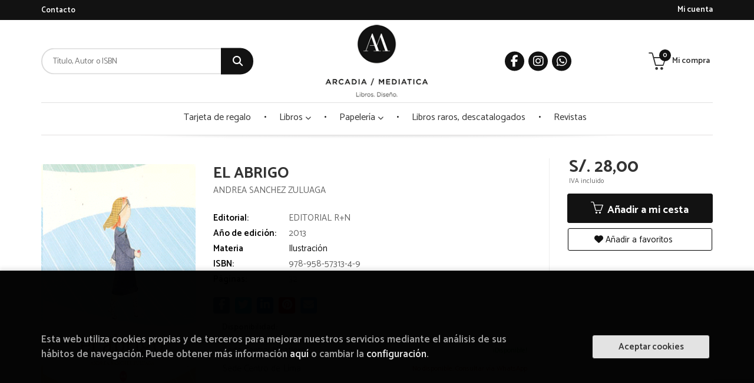

--- FILE ---
content_type: text/html; charset=UTF-8
request_url: https://www.arcadiamediatica.com/libro/el-abrigo_32401
body_size: 12851
content:
<!DOCTYPE html>
<html lang="es">
<head>
    <title>EL ABRIGO. ANDREA SANCHEZ ZULUAGA. Libro en papel. 9789585731349 Librería Arcadia Mediática</title>
    <meta charset="utf-8">
    <meta name="viewport" content="width=device-width, initial-scale=1.0">
    <meta name="description" content="EL ABRIGO, ANDREA SANCHEZ ZULUAGA, S/.28,00. Julia suele olvidar sus cosas en casa al salir y por eso se ve en dificultades con frecuencia. Este libro álbum cuenta ...">
    <meta name="keywords" content="EL ABRIGO, ANDREA SANCHEZ ZULUAGA">
    <meta name="revisit" content="15 days">
    <meta name="revisit-after" content="1 days">
        <link rel="image_src" href="https://www.arcadiamediatica.com/imagenes/9789585/978958573134.GIF">
    <meta property="og:type" content="product">
    <meta property="og:image" content="https://www.arcadiamediatica.com/imagenes/9789585/978958573134.GIF">
    <meta property="og:url" content="https://www.arcadiamediatica.com/libro/el-abrigo_32401">
    <meta property="og:title" content="EL ABRIGO">
    <meta property="og:description" content="EL ABRIGO, ANDREA SANCHEZ ZULUAGA, S/.28,00. Julia suele olvidar sus cosas en casa al salir y por eso se ve en dificultades con frecuencia. Este libro álbum cuenta ...">
    
                <meta name="facebook-domain-verification" content="1vwqmpv0ruj7jks5vik7fm5acwobvk" />
            <meta name="robots" content="index,follow">
        
        <link rel="canonical" href="https://www.arcadiamediatica.com/libro/el-abrigo_32401">
            
    <link rel="stylesheet" href="https://cdnjs.cloudflare.com/ajax/libs/simple-line-icons/2.4.1/css/simple-line-icons.css">
    <link rel="stylesheet" type="text/css" href="https://cdnjs.cloudflare.com/ajax/libs/bootstrap3-dialog/1.34.5/css/bootstrap-dialog.min.css">
        <link rel="stylesheet" type="text/css" href="/lightbox/css/lightbox.css">
        <link rel="stylesheet" type="text/css" href="/css/style.css">
    <link rel="stylesheet" type="text/css" href="/css/custom.css?v=1">
    <link type="image/x-icon" rel="shortcut icon" href="/images/favicon.ico">


<!-- Meta Pixel Code -->
<script>
    !function(f,b,e,v,n,t,s)
    {if(f.fbq)return;n=f.fbq=function(){n.callMethod?
    n.callMethod.apply(n,arguments):n.queue.push(arguments)};
    if(!f._fbq)f._fbq=n;n.push=n;n.loaded=!0;n.version='2.0';
    n.queue=[];t=b.createElement(e);t.async=!0;
    t.src=v;s=b.getElementsByTagName(e)[0];
    s.parentNode.insertBefore(t,s)}(window, document,'script',
    'https://connect.facebook.net/en_US/fbevents.js');
    fbq('init', '534917664862747');
    fbq('track', 'PageView');
</script>
    <noscript><img height="1" width="1" style="display:none"
    src="https://www.facebook.com/tr?id=534917664862747&ev=PageView&noscript=1"
    /></noscript>
<!-- End Meta Pixel Code -->

    <!-- alternativa http://schema.org/Organization, igual pero hay que quitar priceRange -->
    <script type="application/ld+json">
    {
    "@context" : "http://schema.org",
    "@type" : "Store",
    "name" : "Librería Arcadia Mediática",
    "url" : "https://www.arcadiamediatica.com",
    "logo": "https://www.arcadiamediatica.com/images/logo-white.png",
    "address": {
        "@type": "PostalAddress",
        "addressLocality": "Miraflores",
        "addressRegion": "Perú",
        "postalCode": "15074",
        "streetAddress": "Av. Alcanfores 295  Tda. 17"
    },
    "priceRange": "$$",
    "image": "https://www.arcadiamediatica.com/images/logo.png",
    "telephone": "WhatsApp 950 511 560",
    "email": "central@arcadiamediatica.com",
    "sameAs" : [
            "https://www.facebook.com/ArcadiaMediatica/",            "https://www.instagram.com/arcadia_mediatica/",            "https://api.whatsapp.com/send?phone=51950511560 "    
    ]
    }
    </script>
    <script type="application/ld+json">
    {
    "@context": "http://schema.org",
    "@type": "WebSite",
    "url": "https://www.arcadiamediatica.com",
    "potentialAction": {
        "@type": "SearchAction",
        "target": "https://www.arcadiamediatica.com/busqueda/listaLibros.php?tipoBus=full&palabrasBusqueda={search_term_string}",
        "query-input": "required name=search_term_string"
    }
    }
    </script>
    
    <!-- COMENTARIO: Existe el atributo itemCondition para describir el estado de un producto.
    "itemCondition": "$array.campo_estado_libro" -->
    <script type="application/ld+json">
        {
            "@context": "http://schema.org",
            "@type": "Book",
            "name": "EL ABRIGO",
            "author": "ANDREA SANCHEZ ZULUAGA",
                        "publisher": "EDITORIAL R+N",
                        "datePublished": "2013",
                
            "isbn": "978-958-57313-4-9",
                
            "numberOfPages": "32",
                                                "offers": {
                "@type": "Offer",
                "price": "28.00",
                "url": "https://www.arcadiamediatica.com/libro/el-abrigo_32401",
                                "availability": "http://schema.org/InStock",
                                "priceCurrency": "EUR"
            },
                                                "description": " Julia suele olvidar sus cosas en casa al salir y por eso se ve en dificultades con frecuencia. Este libro álbum cuenta con humor la manera en que la protagonista combate su tendencia olvidadiza con mucha imaginación y originalidad. La ilustración sugiere una posible condición de discapacidad en la protagonista y se aproxima de esta manera a una temática compleja de forma neutral, sin aleccionar ni dar pie a la aparición de prejuicios. Los textos breves y sencillos acompañados por ilustraciones que combinan objetos a color y en blanco y negro, generando un balance entre el blanco de la página y las imágenes, se prestan para la lectura en voz alta y en grupo.El libro es producto de la Beca de Creación de Libro Álbum del Programa de Estímulos de IDARTES, Instituto Distrital de las Artes de Colombia e incluye un afiche en blanco y negro sobre el cual el lector puede dibujar o colorear. ",
                        "image": "https://www.arcadiamediatica.com/imagenes/9789585/978958573134.GIF"
            }
    </script>
    </head>
<body class="page-detalle" onload="" >

            <header id="header" class="header-3">
	<div class="header-top">
		<div class="container">
	        <!--MENU MI CUENTA-->
	        <div id="account" class="dropdown">
	            					<a href="https://www.arcadiamediatica.com/registro/autenticacion.php"><i class="icon-user icon visible-xs"></i><span class="btn-login hidden-xs">Mi cuenta</span></a>
					        </div>
	        <!--FIN MENU MI CUENTA-->

			
			<div class="cart-mobile visible-xs">
                <span id="numArticulosMini" class="cantidad-mobile numArticulos">0</span>
                                <a class="btntwo" href="/cesta/cestaCompra.php"><i class="icon icon-bag"></i></a>
                            </div>

            <div id="nav-header" class="hidden-xs">
                <ul>
                                    <li><a href="/contacto/">Contacto</a></li>
                
                </ul>
            </div>

            <button type="button" class="navbar-toggle" data-toggle="collapse" data-target="#navbar-collapse-1">
                <span class="sr-only"></span>
                <span class="icon-bar"></span>
                <span class="icon-bar"></span>
                <span class="icon-bar"></span>
            </button>

		</div>

	</div> <!--/header-top-->

	<div class="header-middle">
    	<div class="container">
    		<div class="row">

				<div id="search" class="col-md-4 col-sm-4">
	                <form name="formBusRapida" id="busqueda" action="/busqueda/listaLibros.php" method="get" onsubmit="return busRapida()">
	                    <input type="hidden" name="tipoBus" id="tipoBus" value="full">
	                    <input class="search-text" type="text" name="palabrasBusqueda" placeholder="Título, Autor o ISBN">
	                    <!-- <input type="submit" name="boton" value="" class="btntwo search"> -->
	                    <button class="btntwo search" title="Buscar" type="submit"><i class="fa fa-search"></i></button>
	                    	                </form>
	                <a class="avanzado hidden-xs" href="/busqueda/buscadorAvanzado.php">
	                    <span class="fa fa-angle-right"></span>
	                    Búsqueda avanzada
	                </a>
	            </div>
				<div id="logotipo" class="col-md-4 col-sm-4">
					<a href="/index.php">
						<img class="hidden-xs" title="Ir a la página de inicio" alt="Librería Arcadia Mediática" src="/images/logo.png">
						<img class="visible-xs" title="Ir a la página de inicio" alt="Librería Arcadia Mediática" src="/images/logo-small.png">
					</a>
				</div>

				<div id="social-networks" class="col-md-2 hidden-sm hidden-xs">
										<ul class="social-networks">
												<li class="facebook">
							<a title="FACEBOOK" target="_blank" href="https://www.facebook.com/ArcadiaMediatica/"><i class="fa fa-facebook"></i></a>
						</li>
												<li class="instagram">
							<a title="INSTAGRAM" target="_blank" href="https://www.instagram.com/arcadia_mediatica/"><i class="fa fa-instagram"></i></a>
						</li>
												<li class="whatsapp">
							<a title="(+34) 6..." target="_blank" href="https://api.whatsapp.com/send?phone=51950511560 "><i class="fa fa-whatsapp"></i></a>
						</li>
						
						<!--<li class="wikiloc">
							<a title="Wikiloc" target="_blank" href="https://ca.wikiloc.com/wikiloc/user.do?id=450170"><i class="icon-wikiloc"></i></a>
						</li>-->
					</ul>
									</div>

				<div id="cart" class="col-md-2 col-sm-4 hidden-xs">
	                <ul id="cart-fixed">
	                    <li id="tt_products_minibasket">
	                        	                            <a class="btn-cart" href="/cesta/cestaCompra.php"><i class="icon icon-basket"></i> <span class="cart-txt">Mi compra</span> <span class="numArticulos">0</span></a>
	                        	                        <ul id="contentMiniCesta">
	                            <li id="miniCesta">
	                                
	                            </li>
	                            <li>
																		<a class="btn-cart-checkout" href="/cesta/cestaCompra.php">Ver Mi Compra</a>
										                            </li>
	                        </ul>
	                    </li>
					</ul>
					
				</div>

			</div>
		</div>
	</div><!--/header-middle-->

	<div class="header-nav">
    	<div class="container">
		        <nav class="navbar navbar-default" role="navigation">
	               <div class="collapse navbar-collapse" id="navbar-collapse-1">
	                    <ul class="nav navbar-nav">

	                        		                        <li ><a href="/especial/tarjeta-de-regalo-/341/"><span>Tarjeta de regalo </span></a></li>
																										<li class="dropdown">
										<a href="/home_libros" class="dropdown-toggle" data-toggle="dropdown">Libros <i class="fas fa-chevron-down"></i></a>
										<ul class="dropdown-menu dropdown-menu-cabecera">
											<ul class="menu-explorar">
																							</ul>
																						<span class="main-nav-title">Materias</span>
											<ul class="menu-materias">
																								<li >
													<a href="/libros-de/cultura-peruana-01/" title="Cultura peruana">Cultura peruana</a>
												</li>
																								<li >
													<a href="/libros-de/arquitectura-peruana--02/" title="Arquitectura peruana ">Arquitectura peruana </a>
												</li>
																								<li >
													<a href="/libros-de/arquitectura-03/" title="Arquitectura">Arquitectura</a>
												</li>
																								<li >
													<a href="/libros-de/dibujo-y-representacion-04/" title="Dibujo y representación">Dibujo y representación</a>
												</li>
																								<li >
													<a href="/libros-de/arte-05/" title="Arte">Arte</a>
												</li>
																								<li >
													<a href="/libros-de/diseno-interior-06/" title="Diseño interior">Diseño interior</a>
												</li>
																								<li >
													<a href="/libros-de/urbanismo-y-ciudad-07/" title="Urbanismo y ciudad">Urbanismo y ciudad</a>
												</li>
																								<li >
													<a href="/libros-de/paisajismo-y-sostenibilidad-08/" title="Paisajismo y sostenibilidad">Paisajismo y sostenibilidad</a>
												</li>
																								<li >
													<a href="/libros-de/cine-09/" title="Cine">Cine</a>
												</li>
																								<li >
													<a href="/libros-de/diseno-industrial-10/" title="Diseño industrial">Diseño industrial</a>
												</li>
																								<li >
													<a href="/libros-de/diseno-grafico-12/" title="Diseño grafico">Diseño grafico</a>
												</li>
																								<li >
													<a href="/libros-de/creatividad-13/" title="Creatividad">Creatividad</a>
												</li>
																								<li >
													<a href="/libros-de/color-14/" title="Color">Color</a>
												</li>
																								<li >
													<a href="/libros-de/libros-musica-15/" title="Libros música">Libros música</a>
												</li>
																								<li >
													<a href="/libros-de/bienestar-emocional-16/" title="Bienestar emocional">Bienestar emocional</a>
												</li>
																								<li >
													<a href="/libros-de/lgtbiq-17/" title="Lgtbiq">Lgtbiq</a>
												</li>
																								<li >
													<a href="/libros-de/animacion-18/" title="Animación">Animación</a>
												</li>
																								<li >
													<a href="/libros-de/revistas-19/" title="Revistas">Revistas</a>
												</li>
																								<li >
													<a href="/libros-de/flora-20/" title="Flora">Flora</a>
												</li>
																								<li >
													<a href="/libros-de/fauna-21/" title="Fauna">Fauna</a>
												</li>
																								<li >
													<a href="/libros-de/fotografia-22/" title="Fotografía">Fotografía</a>
												</li>
																								<li >
													<a href="/libros-de/novela-grafica-comics-y-manga-23/" title="Novela gráfica, comics y manga">Novela gráfica, comics y manga</a>
												</li>
																								<li >
													<a href="/libros-de/ilustracion-24/" title="Ilustración">Ilustración</a>
												</li>
																								<li >
													<a href="/libros-de/moda-26/" title="Moda">Moda</a>
												</li>
																								<li >
													<a href="/libros-de/libros-para-colorear-33/" title="Libros para colorear">Libros para colorear</a>
												</li>
																								<li >
													<a href="/libros-de/fanzines-37/" title="Fanzines">Fanzines</a>
												</li>
																								<li >
													<a href="/libros-de/humanidades-41/" title="Humanidades">Humanidades</a>
												</li>
																								<li >
													<a href="/libros-de/libros-raros-descatalogados-42/" title="Libros raros, descatalogados">Libros raros, descatalogados</a>
												</li>
																								<li >
													<a href="/libros-de/pop-up-43/" title="Pop up">Pop up</a>
												</li>
																								<li >
													<a href="/libros-de/tarot-70/" title="Tarot">Tarot</a>
												</li>
												
											</ul>
																					</ul>
									</li>
																		<li class="dropdown">
										<a href="/home_papeleria" class="dropdown-toggle" data-toggle="dropdown">Papelería <i class="fas fa-chevron-down"></i></a>
										<ul class="dropdown-menu dropdown-menu-cabecera">
											<ul class="menu-explorar">
																							</ul>
																						<span class="main-nav-title">Materias</span>
											<ul class="menu-materias">
																								<li >
													<a href="/productos-de/coleccion-plantas-medicinales-32/" title="Colección plantas medicinales">Colección plantas medicinales</a>
												</li>
																								<li >
													<a href="/productos-de/libretas--44/" title="Libretas ">Libretas </a>
												</li>
																								<li >
													<a href="/productos-de/juegos-45/" title="Juegos">Juegos</a>
												</li>
																								<li >
													<a href="/productos-de/juguetes-de-diseno-46/" title="Juguetes de diseño">Juguetes de diseño</a>
												</li>
																								<li >
													<a href="/productos-de/rissi-libretas--47/" title="Rissi libretas ">Rissi libretas </a>
												</li>
																								<li >
													<a href="/productos-de/amaru-48/" title="Amaru">Amaru</a>
												</li>
																								<li >
													<a href="/productos-de/casiopea-50/" title="Casiopea">Casiopea</a>
												</li>
																								<li >
													<a href="/productos-de/ediciones-deformes-52/" title="Ediciones deformes">Ediciones deformes</a>
												</li>
																								<li >
													<a href="/productos-de/diagrama-53/" title="Diagrama">Diagrama</a>
												</li>
																								<li >
													<a href="/productos-de/maracumango-56/" title="Maracumango">Maracumango</a>
												</li>
																								<li >
													<a href="/productos-de/fiesta-pagana-58/" title="Fiesta pagana">Fiesta pagana</a>
												</li>
																								<li >
													<a href="/productos-de/la-nena-59/" title="La nena">La nena</a>
												</li>
																								<li >
													<a href="/productos-de/encuadernacion-siiraskka-60/" title="Encuadernación siiraskka">Encuadernación siiraskka</a>
												</li>
																								<li >
													<a href="/productos-de/bolsos-stickers-y-pines-61/" title="Bolsos, stickers y pines">Bolsos, stickers y pines</a>
												</li>
																								<li >
													<a href="/productos-de/tucpi-65/" title="Tucpi">Tucpi</a>
												</li>
																								<li >
													<a href="/productos-de/bosques-de-papel-66/" title="Bosques de papel">Bosques de papel</a>
												</li>
																								<li >
													<a href="/productos-de/nudo-71/" title="Nudo">Nudo</a>
												</li>
												
											</ul>
																					</ul>
									</li>
									
																	                        <li ><a href="/especial/libros-raros-descatalogados/338/"><span>Libros raros, descatalogados</span></a></li>
																	                        <li ><a href="https://www.arcadiamediatica.com/libros-de/revistas-19/"><span>Revistas</span></a></li>
															

	                        	                        <li class="visible-xs  line-off"><a href="/contacto/">Contacto</a></li>
	                        

	                        						</ul>

					</div>
				</div>
    	</div>
    </div><!--/header-nav-->
</header>
    
<div class="container main-container">
    <div class="row">

 
<div class="content col-md-12">
    <div class="row">

        <div class="fichaDetalle col-sm-9">
            <div class="row">

                <div id="detimg" class="col-sm-4">
                                        <img width="267" height="400" id="detportada" src="https://www.arcadiamediatica.com/imagenes/9789585/978958573134.GIF" alt="EL ABRIGO" title="EL ABRIGO">
                                                            
                                            <a id="9789585731349" class="googlebooks" style="display:none" onclick="ProcessPreview('9789585731349')"></a>
                    
                                        
                    
                                
                </div>
			
                <dl class="summary col-md-8 col-sm-8">
                    <h1 id="titulo">EL ABRIGO</h1>
                                        <p id="autor">                    		<span class="nomesigas" data-link="L2F1dG9yL2FuZHJlYS1zYW5jaGV6LXp1bHVhZ2Ev">ANDREA SANCHEZ ZULUAGA</span>		    





</p>
                    
                    <div class="precioDetalle-mobile precioDetalle">
                        <div class="wraper-precioDetalle">
                                                            <div class="infoprices">
                                    <span class="despues">S/. 28,00</span>
                                </div>
                                <!-- poner 0 en lugar de 9999 para que se muestre el $ de impuesto -->
                                <div class="iva"> IVA incluido</div>
                                                                             
                        </div>
                        
                                            </div>				
                    
                                            <dt>Editorial:</dt>
                                                <dd  class="editorial"><span class="nomesigas" data-link="L2VkaXRvcmlhbC9lZGl0b3JpYWwtcm4vMjA5MS8=">EDITORIAL R+N</span></dd>
                                                                
                                        
                                                                    <dt>Año de edición: </dt>
                        <dd>2013</dd>
                                                                
                                        <dt>Materia</dt>
                    <dd><a href="/libros-de/ilustracion-24/" class="" title="Mostrar todos los libros de la materia">Ilustración</a></dd>
                                        
                        
                    <dt>ISBN:</dt>
                    <dd>978-958-57313-4-9</dd>
                    <div class="clear"></div>
                                        
                                        <dt>Páginas:</dt>
                    <dd>32</dd>
                    <div class="clear"></div>
                                        
                    
                                                            
                                        
                    
                    
                    
                                        <div id="share-links"></div>
                    
                                                                                        <div class="centros">
                                <h2 class="title">Disponibilidad:</h2>
                                <ul>
                                                                    <li>Sede Central Miraflores<span class="disponibilidad green">¡Disponible!</span></li>
                                                                    <li>Sede Centro de Lima<span class="disponibilidad red">No disponible.  Consultar vía WhatsApp</span></li>
                                
                                </ul>
                            </div>
                                                             

                            
                </dl>

            </div>
		</div> <!-- fin fichaDetalle-->
    
        <div class="price-col col-sm-3">
            <div class="precioDetalle">
                <div class="wraper-precioDetalle">
                                            <div class="infoprices">
                            <span class="despues">S/. 28,00</span>
                        </div>
                        <!-- poner 0 en lugar de 9999 para que se muestre el $ de impuesto -->
                        <div class="iva"> IVA incluido</div>
						                                     
                </div>
				
				            </div>

                        
            
                        
			<div class="cta-wrapper">
				                    <button id="botonComprar" data-id="32401" class="btn buy" title="Añadir a Mi Compra"><span class="icon icon-basket"></span> Añadir a mi cesta</button>
					
					                    
                    							</div>

            
              
            
                      
                        
                        
            			
			                                 
            			
			            <div class="wraper-detalle">
                <span class="btn btn-secondary btn-lg btn-block btnfavoritos nomesigas" data-link="L2Zhdm9yaXRvcy9pbnNGYXZvcml0by5waHA/Y29kQXJ0aWN1bG89MzI0MDE=">
                    <i class="fa fa-heart"></i>
                    Añadir a favoritos
                </span>
            </div>
             
						
						
			        </div>

    </div>

    <div class="row">
		
        <div id="detpestanias" class="col-md-12">
            <ul id="detnavtab">
                            <li><a href="#tabsinopsis">Sinopsis</a></li>
                                                </ul>

            <div class="clear"></div>

            
                        <div id="tabsinopsis" >
                                                <p class="bodytext">Julia suele olvidar sus cosas en casa al salir y por eso se ve en dificultades con frecuencia. Este libro álbum cuenta con humor la manera en que la protagonista combate su tendencia olvidadiza con mucha imaginación y originalidad. La ilustración sugiere una posible condición de discapacidad en la protagonista y se aproxima de esta manera a una temática compleja de forma neutral, sin aleccionar ni dar pie a la aparición de prejuicios. Los textos breves y sencillos acompañados por ilustraciones que combinan objetos a color y en blanco y negro, generando un balance entre el blanco de la página y las imágenes, se prestan para la lectura en voz alta y en grupo.<BR>El libro es producto de la Beca de Creación de Libro Álbum del Programa de Estímulos de IDARTES, Instituto Distrital de las Artes de Colombia e incluye un afiche en blanco y negro sobre el cual el lector puede dibujar o colorear. </p>
                            </div>
            
            
            
                    </div><!--detpestanias-->

                <div class="block col-md-12">
            <h2 class="title">Artículos relacionados</h2>
            <ul class="listado_libros books grid">
                                    <li class="item">
                        
    <div class="portada">
        <div>
            <a href="/libro/fabulosos-inmortales_45755"><img width="145" height="218" class="foto" src="https://www.arcadiamediatica.com/imagenes/9788441/978844155047.GIF" alt="FABULOSOS INMORTALES" title="FABULOSOS INMORTALES">
                        
            
                        </a>
        </div>
    </div>
    <form>
        <dl class="dublincore">
            <dd class="title"><a href="/libro/fabulosos-inmortales_45755" title="FABULOSOS INMORTALES">FABULOSOS INMORTALES</a></dd>
            <dd class="creator">                        DINAH DUNN WILLIAMS    
</dd>
            <!--<dd class="publisher">ANAYA MULTIMEDIA</dd>
            <dd>23/01/2025</dd>-->

                            <dd class="mulsinop">Con sus increíbles hazañas, dramas familiares, batallas trepidantes y cambiante magia, no es de extrañar que la mitología nos fascine a todos. Repleto de datos y profusamente ilustrado por alrededor de quince artistas de culturas de todo el mundo, Fabulosos inmortales presenta a más de ochenta de estos seres fantásticos. Explora las sobrecogedoras aventuras, los formidables pod...</dd>
            
                    </dl>
        
        <div class="botones">
            <p class="precio">
                                    <strong>S/. 140,00</strong>
                            </p>
                        <div class="formulario">
                                <button id="href_dispo_45755" style="" data-id="45755" class="btntwo botonComprar" title="Añadir a Mi Compra">Comprar</button>
                            </div>
                    </div>
        
    </form>
                    </li>
                                    <li class="item">
                        
    <div class="portada">
        <div>
            <a href="/libro/epic-history-of-the-incas_46045"><img width="145" height="218" class="foto" src="https://www.arcadiamediatica.com/imagenes/9786124/978612445061.GIF" alt="EPIC HISTORY OF THE INCAS" title="EPIC HISTORY OF THE INCAS">
                        
            
                        </a>
        </div>
    </div>
    <form>
        <dl class="dublincore">
            <dd class="title"><a href="/libro/epic-history-of-the-incas_46045" title="EPIC HISTORY OF THE INCAS">EPIC HISTORY OF THE INCAS</a></dd>
            <dd class="creator">                        PICHONCITO, MALI    
</dd>
            <!--<dd class="publisher">EDICIONES PICHONCITO SAC</dd>
            <dd>01/01/2025</dd>-->

                            <dd class="mulsinop">Jointly created by Pichoncito and Museo de Arte de Lima MALI, Epic History of the Incas is a comprehensive illustrated exploration of the universe of the Incas. Readers will discover how this impressive civilization emerged; who created it and how; what monuments they built; how resources were administered; what the daily life in the empire looked like; how ferocious its armi...</dd>
            
                    </dl>
        
        <div class="botones">
            <p class="precio">
                                    <strong>S/. 89,00</strong>
                            </p>
                        <div class="formulario">
                                <button id="href_dispo_46045" style="" data-id="46045" class="btntwo botonComprar" title="Añadir a Mi Compra">Comprar</button>
                            </div>
                    </div>
        
    </form>
                    </li>
                                    <li class="item">
                        
    <div class="portada">
        <div>
            <a href="/libro/cada-uno-ve-lo-que-sabe_45674"><img width="145" height="218" class="foto" src="https://www.arcadiamediatica.com/imagenes/9788425/978842523550.GIF" alt="CADA UNO VE LO QUE SABE" title="CADA UNO VE LO QUE SABE">
                        
            
                        </a>
        </div>
    </div>
    <form>
        <dl class="dublincore">
            <dd class="title"><a href="/libro/cada-uno-ve-lo-que-sabe_45674" title="CADA UNO VE LO QUE SABE">CADA UNO VE LO QUE SABE</a></dd>
            <dd class="creator">                        ANNA JUAN CANTAVELLA , PIU MARTÍNEZ    
</dd>
            <!--<dd class="publisher">GUSTAVO GILI</dd>
            <dd>01/01/2025</dd>-->

                            <dd class="mulsinop">Cada uno ve lo que sabe es una invitación a detenerse a mirar y a reparar en el signi?cado de aquellas palabras que contribuyen a expresar de manera más a?nada todo lo que aprehendemos a través de los ojos. Todo aquello que, aparte de ver o mirar, también podemos observar y contemplar. El álbum ilustrado infantil atiende a las formas que las infancias tienen de relacionarse co...</dd>
            
                    </dl>
        
        <div class="botones">
            <p class="precio">
                                    <strong>S/. 148,00</strong>
                            </p>
                        <div class="formulario">
                                <button id="href_dispo_45674" style="" data-id="45674" class="btntwo botonComprar" title="Añadir a Mi Compra">Comprar</button>
                            </div>
                    </div>
        
    </form>
                    </li>
                                    <li class="item">
                        
    <div class="portada">
        <div>
            <a href="/libro/feast-recipes-and-superfoods-from-peru_46044"><img width="145" height="218" class="foto" src="https://www.arcadiamediatica.com/imagenes/9786124/978612445057.GIF" alt="FEAST. RECIPES AND SUPERFOODS FROM PERU" title="FEAST. RECIPES AND SUPERFOODS FROM PERU">
                        
            
                        </a>
        </div>
    </div>
    <form>
        <dl class="dublincore">
            <dd class="title"><a href="/libro/feast-recipes-and-superfoods-from-peru_46044" title="FEAST. RECIPES AND SUPERFOODS FROM PERU">FEAST. RECIPES AND SUPERFOODS FROM PERU</a></dd>
            <dd class="creator">                        MALENA MARTÍNEZ, PÍA LEÓN    
</dd>
            <!--<dd class="publisher">EDICIONES PICHONCITO SAC</dd>
            <dd>01/01/2025</dd>-->

                            <dd class="mulsinop">Delve into the wonders that grow in the fertile and diverse lands of Peru and discover the delicious recipes that can be created with these unique superfoods in Feast, a book written by award-winning chef Pia Leon recognized in 2021 by the organization The Worlds 50 Best as the best cook in the world and Malena Martinez renowned researcher of Peruvian biodiversity and direc...</dd>
            
                    </dl>
        
        <div class="botones">
            <p class="precio">
                                    <strong>S/. 79,00</strong>
                            </p>
                        <div class="formulario">
                                <button id="href_dispo_46044" style="" data-id="46044" class="btntwo botonComprar" title="Añadir a Mi Compra">Comprar</button>
                            </div>
                    </div>
        
    </form>
                    </li>
                                    <li class="item">
                        
    <div class="portada">
        <div>
            <a href="/libro/machu-picchu-un-misterio-entre-las-nubes_45053"><img width="145" height="218" class="foto" src="https://www.arcadiamediatica.com/imagenes/9786124/978612445054.GIF" alt="MACHU PICCHU. UN MISTERIO ENTRE LAS NUBES" title="MACHU PICCHU. UN MISTERIO ENTRE LAS NUBES">
                        
            
                        </a>
        </div>
    </div>
    <form>
        <dl class="dublincore">
            <dd class="title"><a href="/libro/machu-picchu-un-misterio-entre-las-nubes_45053" title="MACHU PICCHU. UN MISTERIO ENTRE LAS NUBES">MACHU PICCHU. UN MISTERIO ENTRE LAS NUBES</a></dd>
            <dd class="creator">                        VILELA GALVAN, SERGIO            /             DE LA PUENTE, JOSE CARLOS    
</dd>
            <!--<dd class="publisher">EDICIONES PICHONCITO SAC</dd>
            <dd>01/07/2024</dd>-->

                            <dd class="mulsinop">¿Sabías que Machu Picchu es una de las siete maravillas del mundo y que por eso millones de turistas llegan al Perú para conocerla?Descubre el origen y los misterios de esta formidable obra del Imperio incaico, símbolo eterno de la civilización más emblemática de Sudamérica. Acompáñanos en este viaje para conocer cómo y por qué los incas la construyeron. Y entérate cómo, hace p...</dd>
            
                    </dl>
        
        <div class="botones">
            <p class="precio">
                                    <strong>S/. 89,00</strong>
                            </p>
                        <div class="formulario">
                                <button id="href_dispo_45053" style="" data-id="45053" class="btntwo botonComprar" title="Añadir a Mi Compra">Comprar</button>
                            </div>
                    </div>
        
    </form>
                    </li>
                                    <li class="item">
                        
    <div class="portada">
        <div>
            <a href="/libro/desde-la-luna_44928"><img width="145" height="218" class="foto" src="https://www.arcadiamediatica.com/imagenes/9786124/978612485668.GIF" alt="DESDE LA LUNA" title="DESDE LA LUNA">
                        
            
                        </a>
        </div>
    </div>
    <form>
        <dl class="dublincore">
            <dd class="title"><a href="/libro/desde-la-luna_44928" title="DESDE LA LUNA">DESDE LA LUNA</a></dd>
            <dd class="creator">                        DEL RIO, PATRICIA            /             BALBUENA, ANDREA    
</dd>
            <!--<dd class="publisher">MONIMO</dd>
            <dd>01/06/2024</dd>-->

                            <dd class="mulsinop">Desde la luna se pueden conocer nuevos mundos, imaginar viajes por el cosmos y conocer nuevos amigos. Sólo se necesita una buena cuerda.Una historia de imaginación, tesón y encuentro entre personas en distintos puntos del cosmos. ...</dd>
            
                    </dl>
        
        <div class="botones">
            <p class="precio">
                                    <strong>S/. 74,00</strong>
                            </p>
                        <div class="formulario">
                                <button id="href_dispo_44928" style="" data-id="44928" class="btntwo botonComprar" title="Añadir a Mi Compra">Comprar</button>
                            </div>
                    </div>
        
    </form>
                    </li>
                
            </ul>
        </div>
        
                            
        
        
        
                    
            
    </div>          
</div>

<div id="modal-preview" class="modal fade in" tabindex="-1" role="dialog" aria-hidden="false">
    <div class="modal-dialog modal-lg">
        <div class="modal-content">
            <div class="modal-header">
                <button class="close" type="button" data-dismiss="modal"><i class="fa fa-times" aria-hidden="true"></i></button>
                <h4 class="modal-title">Vista previa: <small>EL ABRIGO</small></h4>
            </div>
            <div id="modal-body" class="modal-body"></div>
        </div>
    </div>
</div>

<!-- Modal Enviar amigo -->

<!-- Modal Avisador de stock -->

<!-- Modal Reservar -->

<!-- Modal Comentar -->

<!-- Modal Click & collect -->

            </div><!--cierre primary -->
        </div><!--cierre row -->
    </div><!--cierre content -->

		<footer id="footer">

		
		<div class="footer-bottom container">
			<div class="row">
	            <div class="col-md-3">
					<img class="footer-logo" title="Ir a la página de inicio" alt="Librería Arcadia Mediática" src="/images/logo-white.png"/>

					<div class="contact-info hidden">
						<div>Av. Alcanfores 295  Tda. 17</div>
						<span>15074</span>
						<span>Miraflores</span>
						<span>(Perú)</span>
					</div>

					                    <ul class="social-networks">
                                                <li class="facebook">
                            <a title="FACEBOOK" target="_blank" href="https://www.facebook.com/ArcadiaMediatica/"><i class="fa fa-facebook"></i></a>
                        </li>
                                                <li class="instagram">
                            <a title="INSTAGRAM" target="_blank" href="https://www.instagram.com/arcadia_mediatica/"><i class="fa fa-instagram"></i></a>
                        </li>
                                                <li class="whatsapp">
                            <a title="(+34) 6..." target="_blank" href="https://api.whatsapp.com/send?phone=51950511560 "><i class="fa fa-whatsapp"></i></a>
                        </li>
                        
                    </ul>
                    				</div>
	            <div class="footer-menu col-md-3 col-sm-4">
	            	<h2>Contacto</h2>
					<ul>
                		<li><i class="fa fa-phone" aria-hidden="true"></i><a href="tel:WhatsApp 950 511 560">WhatsApp 950 511 560</a></li>
   						<li><a href="mailto:central@arcadiamediatica.com" target="_blank"><i class="fa fa-envelope" aria-hidden="true"></i>central@arcadiamediatica.com</a></li>
						<li><a href="/contacto/"><i class="fa fa-comment" aria-hidden="true"></i>Formulario de contacto</a></li>
					</ul>
				</div>
	            <div class="footer-menu col-md-3 col-sm-4">
	            	<h2>Páginas legales</h2>
					<ul>
													<li><a href="/aviso-legal">Aviso legal</a></li>
													<li><a href="/condiciones-de-venta">Condiciones de venta</a></li>
													<li><a href="/proteccion-de-datos">Protección de datos</a></li>
													<li><a href="/politica-de-cookies">Política de Cookies</a></li>
						
					</ul>
				</div>
	            <div class="footer-menu col-md-3 col-sm-4">
					<h2>Atención al cliente</h2>
					<ul>
                        							<li><a href="/quienes-somos">Quiénes somos</a></li>
													<li><a href="/pedidos-especiales/">Pedidos especiales</a></li>
													<li><a href="/desistimiento/desistimiento.php">Libro de reclamaciones</a></li>
						

						   					</ul>
					<a href="/desistimiento/desistimiento.php">
						<img class="footer-logo" src="/images/libro-de-reclamaciones.png"/>
					</a>
				</div>
			</div>
			<div class="footer-copyright">
				<div class="row">
		            <div class="col-sm-12">
						<p class="info-name">
							2025 &copy; <strong>Librería Arcadia Mediática</strong>. Todos los Derechos Reservados |
							<a href="https://editorial.trevenque.es/productos/weblib/" title="Desarrollado por Grupo Trevenque" target="_blank">Grupo Trevenque</a>
						</p>
					</div>
				</div>
			</div>
		</div>
		
	</footer>
	
    <div id="dialogAlert" style="display:none"></div>
    </div><!--cierre container -->


	<a href="#" class="scrollToTop"><i class="fa fa-chevron-up" aria-hidden="true"></i></a>


<script type="text/javascript">
	/** Variables configuración **/
	var rutaHtml = "";
	var rutaImg = "/images";
	var paginaActual = "detalle.php";
	var paramMoneda = "S/.|I|2|,|.";
	var totalArticulosCesta = 0;
	var slider = 0;
	var autocomplete = 0;
	var analytics = "UA-29433753-1";
	var GTM = "";
	var facebookPixel = "";
	var divisa = "EUR";
	var afiliado = "";
	var stickyHeader = "";
	/** Variables texto **/
	var emailIncorrecto = "El e-mail no es correcto";
	var aceptar = "Aceptar";
	var cancelar = "Cancelar";
		var verCesta = "Ver Mi Compra";
	var checkout = false;
		var seguirComprando = "Seguir comprando";
	var artInsCestaOK = "Artículo añadido a mi cesta";
	var verTodos = "Ver todos";
	var introPalBusqueda = "Introduce las palabras de búsqueda";
	var notifOK = "";
	var notifERR = "";
	var notifINFO = "";
	var numArticulosCarritoCab = "";
	var noArticulosCesta= "No hay artículos en la cesta";
	var verMas = "Ver más";
	var verMenos = "Ver menos";
</script>

<script type="text/javascript" src="/js/jquery.js" ></script>
<script type="text/javascript" src="/js/jquery-ui.min.js"></script>
<script type="text/javascript" src="/js/jquery.pnotify.min.js"></script>
<script type="text/javascript" src="/js/bootstrap.min.js"></script>
<script type="text/javascript" src="/js/validator.min.js"></script>
<script src="https://cdnjs.cloudflare.com/ajax/libs/bootstrap3-dialog/1.34.5/js/bootstrap-dialog.min.js"></script>
<script type="text/javascript" src="/js/jquery-labelauty.js"></script>
<script type="text/javascript" src="/js/slick.min.js"></script>
<!--<script src="https://kit.fontawesome.com/c6323d31ec.js" crossorigin="anonymous"></script>-->
<script src="/js/fontawesome.js" crossorigin="anonymous"></script>

	<script type="text/javascript" src="/js/jquery.idTabs.min.js" ></script>
	<script type="text/javascript" src="/lightbox/js/lightbox.min.js"></script>
	<script type="text/javascript" src="/js/jssocials.min.js"></script>

<script type="text/javascript" src="/js/check.js"></script>
<script type="text/javascript" src="/js/util.js"></script>
<script type="text/javascript" src="/js/general.js"></script>

        <script type="text/javascript">
		var CaptchaCallback = function() {
					};
		</script>
		<!-- <script src='https://www.google.com/recaptcha/api.js?hl=es&onload=CaptchaCallback&render=explicit' async defer></script> -->
		<script src='https://www.google.com/recaptcha/api.js?hl=es'></script>
				<!-- Marango 26/03/2021 Recaptcha V3 para cada página que lo necesite -->
								
		
			
				
			<script type="text/javascript" src="https://www.google.com/recaptcha/api.js?render=6LfRenIdAAAAAIG3ATXExbjuoKV6LBYucPQCY8er"></script> 
			<script>						
				//Marango 27/04/2021 validamos el formulario de Comentarios y valoraciones
				function onSubmitOpinion() {											
						grecaptcha.ready(function() {
						grecaptcha.execute('6LfRenIdAAAAAIG3ATXExbjuoKV6LBYucPQCY8er', {
							// Defino el valor del action o la acción, este valor también lo coloqué en el input oculto 'action'
							action: 'procesar'
						}).then(function(token) {						
							// Antes de procesar el formulario, le asigno el token al input oculto 'token' 
							document.getElementById('token').value = token;
			
							// Procesamos el formulario 						
								$('#formOpinion').submit();						
						});
					});				
				}
				//Marango 27/04/2021 validamos el formulario de Click and collect
				function onSubmitClickAndCollect() {											
						grecaptcha.ready(function() {
						grecaptcha.execute('6LfRenIdAAAAAIG3ATXExbjuoKV6LBYucPQCY8er', {
							// Defino el valor del action o la acción, este valor también lo coloqué en el input oculto 'action'
							action: 'procesar'
						}).then(function(token) {						
							// Antes de procesar el formulario, le asigno el token al input oculto 'token' 
							document.getElementById('token').value = token;
			
							// Procesamos el formulario 						
								$('#formClickAndCollect').submit();						
						});
					});				
				}
	
				//Marango 27/04/2021 validamos el formulario de reservas
				function onSubmitReserva() {											
						grecaptcha.ready(function() {
						grecaptcha.execute('6LfRenIdAAAAAIG3ATXExbjuoKV6LBYucPQCY8er', {
							// Defino el valor del action o la acción, este valor también lo coloqué en el input oculto 'action'
							action: 'procesar'
						}).then(function(token) {						
							// Antes de procesar el formulario, le asigno el token al input oculto 'token' 
							document.getElementById('token').value = token;
			
							// Procesamos el formulario 						
								$('#fomReservar').submit();						
						});
					});				
				}	
				
				//Marango 27/04/2021 validamos el formulario de enviar a un amigo
				function onSubmitEnviaAmigo() {											
						grecaptcha.ready(function() {
						grecaptcha.execute('6LfRenIdAAAAAIG3ATXExbjuoKV6LBYucPQCY8er', {
							// Defino el valor del action o la acción, este valor también lo coloqué en el input oculto 'action'
							action: 'procesar'
						}).then(function(token) {						
							// Antes de procesar el formulario, le asigno el token al input oculto 'token' 
							document.getElementById('token').value = token;
			
							// Procesamos el formulario 						
								$('#formEnviaAmigo').submit();						
						});
					});				
				}	
				
				//Marango 27/04/2021 validamos el formulario de avisador de stock
				function onSubmitAvisador() {											
						grecaptcha.ready(function() {
						grecaptcha.execute('6LfRenIdAAAAAIG3ATXExbjuoKV6LBYucPQCY8er', {
							// Defino el valor del action o la acción, este valor también lo coloqué en el input oculto 'action'
							action: 'procesar'
						}).then(function(token) {						
							// Antes de procesar el formulario, le asigno el token al input oculto 'token' 
							document.getElementById('token').value = token;
			
							// Procesamos el formulario 						
								$('#formAvisadorStock').submit();						
						});
					});				
				}				
			</script>
			
<noscript class="cookie-block-b">
	<script>
		(function(i,s,o,g,r,a,m){i['GoogleAnalyticsObject']=r;i[r]=i[r]||function(){
	(i[r].q=i[r].q||[]).push(arguments)},i[r].l=1*new Date();a=s.createElement(o),
	m=s.getElementsByTagName(o)[0];a.async=1;a.src=g;m.parentNode.insertBefore(a,m)
	})(window,document,'script','//www.google-analytics.com/analytics.js','ga');

		ga('create', 'UA-29433753-1', 'auto');
		ga('require', 'displayfeatures');
		ga('send', 'pageview');

			</script>
 </noscript>



	<script type="text/javascript">
var rutaImg = "/images";
	var VALORACIONES_LIBROS = false;
var EBOOKS = "L";
var logeado = false;
var rutaEbooks = "https://www.arcadiamediatica.com/unclick";
var disponibilidad_L = "N";
var ean = "9789585731349";
var RESERVAS = true;
var CLICK_AND_COLLECT = false;


	function comprarEbook (codigo, obj)
	{
			if(logeado){
			obj.href = "#";
			$(document).ready(function() {
				$("#dialog").dialog({ modal: true });
				$("#dialog").dialog({ draggable: false })
				$("#dialog").dialog({ resizable: false });
				$("#dialog").dialog({ width: 390 });
				$("#dialog").dialog({ buttons: {
					"Cancelar": function() { $(this).dialog("close"); },
					"Revisar": function() { window.location = rutaEbooks+"/formPedido.php?fr_accion=comprar&codArticulo=" + codigo }, 
					"No es necesario": function() { window.location = rutaEbooks+"/crearPedido.php?fr_accion=comprar&codArticulo=" + codigo }
				}});
			});
			}
		else
			return false;
	}

$(document).ready(function() {
	$(window).bind("load", function() {	
		if ($('#__GBS_Button0 img').length && $('#__GBS_Button0 img').attr('src').length){
			$('#__GBS_Button0').css('display','inherit');
			$('#__GBS_Button0').css('cursor','pointer');
		}
	});
});
</script>
<script src="/js/detalleBase.js" type="text/javascript"></script>





<div id="cookie-compliant">
	<div class="container">
		<div class="row">
			
			<div id="introcookies">
				<div class="col-sm-9 introcookies-text">
					<p>Esta web utiliza cookies propias y de terceros para mejorar nuestros servicios mediante el análisis de sus hábitos de navegación. Puede obtener más información  <a id="info-cookies" href="/politica-de-cookies" title="Más información">aquí</a>  o cambiar la  <a id="config-cookies" href="#">configuración</a>.</p>
				</div>
				<div class="col-sm-3 introcookies-btn">
					<button type="button" id="cookie-accept" class="btn btn-accept" aria-label="Close">Aceptar cookies</button>
				</div>
			</div>

			<div id="configcookies">
				<div class="row">
					<div class="col-md-12">
						<form name="formCookies" id="formCookies" action="#" method="post">
							<h2>¿Que son las Cookies?</h2>
							
							<p>Una cookie es un fichero que se descarga en tu ordenador al acceder a determinadas páginas web. Las cookies permiten a una página web, entre otras cosas, almacenar y recuperar información sobre los hábitos de navegación de un usuario o de su equipo, gestionar el acceso de usuarios a zonas restringidas de la web, etc. Tipo de cookies utiliza esta página web.</p>
							
							<ul class="lista-check">
								<li>
									<div class="primary">
										<input type="checkbox" id="cookie_a" name="cookie_a" value="1" checked="checked" disabled="disabled">
										<label for="cookie_a"></label>
										<span>Cookies Técnicas</span>
										<p>Este tipo de cookies  permiten al usuario la navegación a través de una página web, plataforma o aplicación y la utilización de las diferentes opciones o servicios que en ella existan como, por ejemplo, controlar el tráfico y la comunicación de datos, identificar la sesión, acceder a partes de acceso restringido, seleccionar el idioma, o compartir contenidos a través de redes sociales.</p>
									</div>
								</li>
								<li>
									<div class="primary">
										<input type="checkbox" id="cookie_b" name="cookie_b" value="1">
										<label for="cookie_b"></label>
										<span>Cookies de Análisis</span>
										<p>Son aquéllas que posibilitan el seguimiento y análisis del comportamiento de los usuarios en nuestra página. La información recogida se utiliza para la medición de la actividad de los usuarios en la web y la elaboración de perfiles de navegación de los usuarios, con la finalidad de mejorar la web, así como los productos y servicios ofertados.</p>
									</div>
								</li>
								<li>
									<div class="primary">
										<input type="checkbox" id="cookie_c" name="cookie_c" value="1">
										<label for="cookie_c"></label>
										<span>Cookies de Personalización</span>
										<p>Estas cookies pueden ser establecidas a través de nuestro sitio por nuestros socios publicitarios. Pueden ser utilizadas por esas empresas para crear un perfil de sus intereses y mostrarle anuncios relevantes en otros sitios. No almacenan directamente información personal, sino que se basan en la identificación única de su navegador y dispositivo de Internet. Si no permite utilizar estas cookies, verá menos publicidad dirigida.</p>
									</div>
								</li>
							</ul>

							<div class="row">
								<div class="col-md-12 botones">
									<button type="button" id="grabarAceptar" class="btn btn-accept">Guardar y aceptar</button>
									<button type="button" id="aceptartodas" class="btn btn-accept">Aceptar todas</button>
								</div>
							</div>
						</form>
					</div>
				</div>
			</div>

		</div>
	</div>
</div>

<script type="text/javascript" src="/js/cookieblock-1.1.0.js"></script>
<script type="text/javascript">
	var cb = new CookieBlock({
		browsing: '0',
		scrolling: '0',
	});
	cb.setIgnore(['/politica-de-cookies']);
	cb.setAnalytics('UA-29433753-1');
	cb.setDebug(false);
	cb.init();

	$(document).ready(function() {

		$("#config-cookies").click(function(e) {
			e.preventDefault();
			$("#configcookies").slideDown(200);
			$("#introcookies").slideUp(100);
		});

		$("#grabarAceptar").click(function(e) {
			e.preventDefault();

			var form = document.formCookies;
			var cookiesActivas = "a";

			//console.log("cookie_b:"+form.cookie_b.checked);
			if (form.cookie_b.checked) {
				cookiesActivas += "-b";
			}

			//console.log("cookie_c:"+form.cookie_c.checked);
			if (form.cookie_c.checked) {
				cookiesActivas += "-c";
			}

			$("#cookie-compliant").hide();

			//console.log("cookiesActivas:"+cookiesActivas);
			cb.setCookieExt("ALLOW_COOKIES", cookiesActivas);
			cb.init();

					});

		$("#cookie-compliant .lista-check input ~ label + span").click(function() {
			$(this).next("p").slideToggle(100);
		});

	});
</script>

</body>
</html>

--- FILE ---
content_type: text/html; charset=utf-8
request_url: https://www.google.com/recaptcha/api2/anchor?ar=1&k=6LfRenIdAAAAAIG3ATXExbjuoKV6LBYucPQCY8er&co=aHR0cHM6Ly93d3cuYXJjYWRpYW1lZGlhdGljYS5jb206NDQz&hl=es&v=TkacYOdEJbdB_JjX802TMer9&size=invisible&anchor-ms=20000&execute-ms=15000&cb=9kwwrr8hc90p
body_size: 45461
content:
<!DOCTYPE HTML><html dir="ltr" lang="es"><head><meta http-equiv="Content-Type" content="text/html; charset=UTF-8">
<meta http-equiv="X-UA-Compatible" content="IE=edge">
<title>reCAPTCHA</title>
<style type="text/css">
/* cyrillic-ext */
@font-face {
  font-family: 'Roboto';
  font-style: normal;
  font-weight: 400;
  src: url(//fonts.gstatic.com/s/roboto/v18/KFOmCnqEu92Fr1Mu72xKKTU1Kvnz.woff2) format('woff2');
  unicode-range: U+0460-052F, U+1C80-1C8A, U+20B4, U+2DE0-2DFF, U+A640-A69F, U+FE2E-FE2F;
}
/* cyrillic */
@font-face {
  font-family: 'Roboto';
  font-style: normal;
  font-weight: 400;
  src: url(//fonts.gstatic.com/s/roboto/v18/KFOmCnqEu92Fr1Mu5mxKKTU1Kvnz.woff2) format('woff2');
  unicode-range: U+0301, U+0400-045F, U+0490-0491, U+04B0-04B1, U+2116;
}
/* greek-ext */
@font-face {
  font-family: 'Roboto';
  font-style: normal;
  font-weight: 400;
  src: url(//fonts.gstatic.com/s/roboto/v18/KFOmCnqEu92Fr1Mu7mxKKTU1Kvnz.woff2) format('woff2');
  unicode-range: U+1F00-1FFF;
}
/* greek */
@font-face {
  font-family: 'Roboto';
  font-style: normal;
  font-weight: 400;
  src: url(//fonts.gstatic.com/s/roboto/v18/KFOmCnqEu92Fr1Mu4WxKKTU1Kvnz.woff2) format('woff2');
  unicode-range: U+0370-0377, U+037A-037F, U+0384-038A, U+038C, U+038E-03A1, U+03A3-03FF;
}
/* vietnamese */
@font-face {
  font-family: 'Roboto';
  font-style: normal;
  font-weight: 400;
  src: url(//fonts.gstatic.com/s/roboto/v18/KFOmCnqEu92Fr1Mu7WxKKTU1Kvnz.woff2) format('woff2');
  unicode-range: U+0102-0103, U+0110-0111, U+0128-0129, U+0168-0169, U+01A0-01A1, U+01AF-01B0, U+0300-0301, U+0303-0304, U+0308-0309, U+0323, U+0329, U+1EA0-1EF9, U+20AB;
}
/* latin-ext */
@font-face {
  font-family: 'Roboto';
  font-style: normal;
  font-weight: 400;
  src: url(//fonts.gstatic.com/s/roboto/v18/KFOmCnqEu92Fr1Mu7GxKKTU1Kvnz.woff2) format('woff2');
  unicode-range: U+0100-02BA, U+02BD-02C5, U+02C7-02CC, U+02CE-02D7, U+02DD-02FF, U+0304, U+0308, U+0329, U+1D00-1DBF, U+1E00-1E9F, U+1EF2-1EFF, U+2020, U+20A0-20AB, U+20AD-20C0, U+2113, U+2C60-2C7F, U+A720-A7FF;
}
/* latin */
@font-face {
  font-family: 'Roboto';
  font-style: normal;
  font-weight: 400;
  src: url(//fonts.gstatic.com/s/roboto/v18/KFOmCnqEu92Fr1Mu4mxKKTU1Kg.woff2) format('woff2');
  unicode-range: U+0000-00FF, U+0131, U+0152-0153, U+02BB-02BC, U+02C6, U+02DA, U+02DC, U+0304, U+0308, U+0329, U+2000-206F, U+20AC, U+2122, U+2191, U+2193, U+2212, U+2215, U+FEFF, U+FFFD;
}
/* cyrillic-ext */
@font-face {
  font-family: 'Roboto';
  font-style: normal;
  font-weight: 500;
  src: url(//fonts.gstatic.com/s/roboto/v18/KFOlCnqEu92Fr1MmEU9fCRc4AMP6lbBP.woff2) format('woff2');
  unicode-range: U+0460-052F, U+1C80-1C8A, U+20B4, U+2DE0-2DFF, U+A640-A69F, U+FE2E-FE2F;
}
/* cyrillic */
@font-face {
  font-family: 'Roboto';
  font-style: normal;
  font-weight: 500;
  src: url(//fonts.gstatic.com/s/roboto/v18/KFOlCnqEu92Fr1MmEU9fABc4AMP6lbBP.woff2) format('woff2');
  unicode-range: U+0301, U+0400-045F, U+0490-0491, U+04B0-04B1, U+2116;
}
/* greek-ext */
@font-face {
  font-family: 'Roboto';
  font-style: normal;
  font-weight: 500;
  src: url(//fonts.gstatic.com/s/roboto/v18/KFOlCnqEu92Fr1MmEU9fCBc4AMP6lbBP.woff2) format('woff2');
  unicode-range: U+1F00-1FFF;
}
/* greek */
@font-face {
  font-family: 'Roboto';
  font-style: normal;
  font-weight: 500;
  src: url(//fonts.gstatic.com/s/roboto/v18/KFOlCnqEu92Fr1MmEU9fBxc4AMP6lbBP.woff2) format('woff2');
  unicode-range: U+0370-0377, U+037A-037F, U+0384-038A, U+038C, U+038E-03A1, U+03A3-03FF;
}
/* vietnamese */
@font-face {
  font-family: 'Roboto';
  font-style: normal;
  font-weight: 500;
  src: url(//fonts.gstatic.com/s/roboto/v18/KFOlCnqEu92Fr1MmEU9fCxc4AMP6lbBP.woff2) format('woff2');
  unicode-range: U+0102-0103, U+0110-0111, U+0128-0129, U+0168-0169, U+01A0-01A1, U+01AF-01B0, U+0300-0301, U+0303-0304, U+0308-0309, U+0323, U+0329, U+1EA0-1EF9, U+20AB;
}
/* latin-ext */
@font-face {
  font-family: 'Roboto';
  font-style: normal;
  font-weight: 500;
  src: url(//fonts.gstatic.com/s/roboto/v18/KFOlCnqEu92Fr1MmEU9fChc4AMP6lbBP.woff2) format('woff2');
  unicode-range: U+0100-02BA, U+02BD-02C5, U+02C7-02CC, U+02CE-02D7, U+02DD-02FF, U+0304, U+0308, U+0329, U+1D00-1DBF, U+1E00-1E9F, U+1EF2-1EFF, U+2020, U+20A0-20AB, U+20AD-20C0, U+2113, U+2C60-2C7F, U+A720-A7FF;
}
/* latin */
@font-face {
  font-family: 'Roboto';
  font-style: normal;
  font-weight: 500;
  src: url(//fonts.gstatic.com/s/roboto/v18/KFOlCnqEu92Fr1MmEU9fBBc4AMP6lQ.woff2) format('woff2');
  unicode-range: U+0000-00FF, U+0131, U+0152-0153, U+02BB-02BC, U+02C6, U+02DA, U+02DC, U+0304, U+0308, U+0329, U+2000-206F, U+20AC, U+2122, U+2191, U+2193, U+2212, U+2215, U+FEFF, U+FFFD;
}
/* cyrillic-ext */
@font-face {
  font-family: 'Roboto';
  font-style: normal;
  font-weight: 900;
  src: url(//fonts.gstatic.com/s/roboto/v18/KFOlCnqEu92Fr1MmYUtfCRc4AMP6lbBP.woff2) format('woff2');
  unicode-range: U+0460-052F, U+1C80-1C8A, U+20B4, U+2DE0-2DFF, U+A640-A69F, U+FE2E-FE2F;
}
/* cyrillic */
@font-face {
  font-family: 'Roboto';
  font-style: normal;
  font-weight: 900;
  src: url(//fonts.gstatic.com/s/roboto/v18/KFOlCnqEu92Fr1MmYUtfABc4AMP6lbBP.woff2) format('woff2');
  unicode-range: U+0301, U+0400-045F, U+0490-0491, U+04B0-04B1, U+2116;
}
/* greek-ext */
@font-face {
  font-family: 'Roboto';
  font-style: normal;
  font-weight: 900;
  src: url(//fonts.gstatic.com/s/roboto/v18/KFOlCnqEu92Fr1MmYUtfCBc4AMP6lbBP.woff2) format('woff2');
  unicode-range: U+1F00-1FFF;
}
/* greek */
@font-face {
  font-family: 'Roboto';
  font-style: normal;
  font-weight: 900;
  src: url(//fonts.gstatic.com/s/roboto/v18/KFOlCnqEu92Fr1MmYUtfBxc4AMP6lbBP.woff2) format('woff2');
  unicode-range: U+0370-0377, U+037A-037F, U+0384-038A, U+038C, U+038E-03A1, U+03A3-03FF;
}
/* vietnamese */
@font-face {
  font-family: 'Roboto';
  font-style: normal;
  font-weight: 900;
  src: url(//fonts.gstatic.com/s/roboto/v18/KFOlCnqEu92Fr1MmYUtfCxc4AMP6lbBP.woff2) format('woff2');
  unicode-range: U+0102-0103, U+0110-0111, U+0128-0129, U+0168-0169, U+01A0-01A1, U+01AF-01B0, U+0300-0301, U+0303-0304, U+0308-0309, U+0323, U+0329, U+1EA0-1EF9, U+20AB;
}
/* latin-ext */
@font-face {
  font-family: 'Roboto';
  font-style: normal;
  font-weight: 900;
  src: url(//fonts.gstatic.com/s/roboto/v18/KFOlCnqEu92Fr1MmYUtfChc4AMP6lbBP.woff2) format('woff2');
  unicode-range: U+0100-02BA, U+02BD-02C5, U+02C7-02CC, U+02CE-02D7, U+02DD-02FF, U+0304, U+0308, U+0329, U+1D00-1DBF, U+1E00-1E9F, U+1EF2-1EFF, U+2020, U+20A0-20AB, U+20AD-20C0, U+2113, U+2C60-2C7F, U+A720-A7FF;
}
/* latin */
@font-face {
  font-family: 'Roboto';
  font-style: normal;
  font-weight: 900;
  src: url(//fonts.gstatic.com/s/roboto/v18/KFOlCnqEu92Fr1MmYUtfBBc4AMP6lQ.woff2) format('woff2');
  unicode-range: U+0000-00FF, U+0131, U+0152-0153, U+02BB-02BC, U+02C6, U+02DA, U+02DC, U+0304, U+0308, U+0329, U+2000-206F, U+20AC, U+2122, U+2191, U+2193, U+2212, U+2215, U+FEFF, U+FFFD;
}

</style>
<link rel="stylesheet" type="text/css" href="https://www.gstatic.com/recaptcha/releases/TkacYOdEJbdB_JjX802TMer9/styles__ltr.css">
<script nonce="qkKTet-w_aMsWivYXDX4ag" type="text/javascript">window['__recaptcha_api'] = 'https://www.google.com/recaptcha/api2/';</script>
<script type="text/javascript" src="https://www.gstatic.com/recaptcha/releases/TkacYOdEJbdB_JjX802TMer9/recaptcha__es.js" nonce="qkKTet-w_aMsWivYXDX4ag">
      
    </script></head>
<body><div id="rc-anchor-alert" class="rc-anchor-alert"></div>
<input type="hidden" id="recaptcha-token" value="[base64]">
<script type="text/javascript" nonce="qkKTet-w_aMsWivYXDX4ag">
      recaptcha.anchor.Main.init("[\x22ainput\x22,[\x22bgdata\x22,\x22\x22,\[base64]/[base64]/[base64]/[base64]/[base64]/[base64]/[base64]/[base64]/[base64]/[base64]/[base64]/[base64]/[base64]/[base64]/[base64]\\u003d\\u003d\x22,\[base64]\\u003d\\u003d\x22,\x22E8K0Z8Kjw4MRbcOmw6LDkcOCw7xyYsKqw4XDkAZ4TMK+wq7Cil7CuMKOSXN2U8OBIsKaw79rCsKwwr4zUXc8w6sjwrYlw5/ChSHDmMKHOH8MwpUTw4MRwpgRw6thJsKkbcKwVcORwrMaw4o3wpLDgH96wod1w6nCuATCqCYLWT9+w4t4CsKVwrDCsMOkwo7DrsKcw6snwoxIw7Zuw4Ezw7bCkFTDgcKSCsKqQl1JacKLwqJKWsODBi8CR8OmRB/[base64]/Dt8KdcwjDqsK+dGfDpsO7McOnKwoZYsO1wqTDh8Oiwp/CilXDtMOyOcKiw4rDlcKdSsKJPsKCw4NSNkcww5XCv3XCjsODZmLDuFnCkEobw4HDjxlkP8KgwrjChXTChjpOw7k0wofCohLCnDbDoEjDicK6IMKow6plW8ONHHzDl8Ocw4vDqmgSHMOvwqjDv1LCvWlaGcK1SG7DoMK4VhrCjR7Cm8KkMcOLwoplPw/ClSDChBkUw5DDsnrDkMO6wowgDypRaSZcCC4HKMOEw792ZUjDo8OJw4/[base64]/CvHsPE1wmwo5+cMKGecOIFFYGXMOACH/[base64]/Cu8KTScOyw6pYwqtVw58sFiTCiAg+fynClDLCncKpw6LCuF95RsOZw4rCqcKIZcOEw7HCvm9Kw6DCn04mw4h9H8KJCV7CjVd0WMOYAcKvHsKQw54/wp8rXsK/[base64]/CvcKsw6zCnQPDksKiw6jDljdFw45oVMOrMytMcsO2W8OUw5rCiV/CkmkhBEXCv8OIH01he2Nnw6fCn8OHOsOfw44rw5w9NVRPYcKwcMKYw5rCr8KsG8Kzwp0swrTDkSLDrcOfw5fDsUAVw7UEw4bDgcK8B0chP8OmBMKOf8OFwqFkwq4OIjbDgS0WZsKdwrcHwrbDkQfCjCDDjj7CncO7wofCoMOOOSJtdMOew4bDpMOCw7nCnsOAcU/CkVHDscOfWMKHw5AnwrXCscOrwqhmw4JrcggPw5LCvMOzCcO0w59lwovChk/CvyPCjsOQw7HDj8O1U8KnwpEZwpzCjsO4wqBAwrjDgzjCuUbDkEA+wpLCrFLCqjZAXsKGQcO7w6NXw5XDg8OyZcKUJHRfU8Ojw4TDmMOvw6DDh8KAw7DClcOdIMKuZxTCpnXDpsOtwpnCuMOjwo7CosKzL8Knw6slfkZzb3DDrcO/O8Ogw7Ztwrwuw7nDg8Kdw4NFw7zDt8OFW8Oew7hJw5M7GcOcUgLCqHXChyJPw4DDvMOkFA/DlwwPdFfDhsKNcMOTw4pcw73Dr8OiFBtxJ8KDElp3VMOIW2HDoAxcw5zCoUN8woXCmDvCgCdfwpQCwqzDp8OWwpHClysOV8OPG8K3OztBRD/CnRjCqMKSw4bDmGhywo/DlcKILMOcB8OAdsOAwpXDhUrCi8OhwppgwpxvwrHCrXjCkDk+SMOdw4PCk8OVw5ZRZcK6wr3Cu8Onag7Do0fCqADDoQ9SKmfDhMKYwolVMj3DiV0pbHwBwo1xw6zCiBhuMMOGw6N/ScKKZTklw7IjcsK3w44LwrBKEGldasOQwodPXG7Cq8K4F8KIw4h+HMO/[base64]/CpcOvUSXDoWjCkw/Cgyciw5DDv2XDgEfDjmnCt8KXw4vCi2U5WsOtwqrDrjRjwpPDgDbChC3DmcKnTMK9TUnDlMOTw5fDpkjDpT0Gwrp/wpTDhsKZMcKbfcO5e8OlwrZ2w4xHwqgRwpMaw7TDuETDkcKKworDpsKPw4vDt8OIw790EjXDlnFZw6AgHMO8wopPfMOXQhF6wpcUw4V0wonCh1XCnRHDmHzDumwWfw9pE8KaUg/CgcOHwqhyMsOzI8OMw7zCsDnCmsKcccOKw5sfwrYsGzEsw6RnwosPE8OZZMOYVmlDwqLDkcONwpLCusOnFMKyw5nDsMOjAsKVWFDDsgfDjxLChUjDiMO8wqrDqsOIw4zCtQxuOwgBcMK/[base64]/CicKqB1nDksK2Yh3Cu8K6HRs+JQpbL3I+GkvDsDJNwpRSwqQKDMOAc8Kaw47DmxJOFcO4HWXCl8KGwq7CncOTwq7DoMOvwpfDlzjDrMKrGMKrwrIOw6fCr3LDskfDiA0wwp1wEsOZEnvCn8Kkw65YAMKjNlrDoyomw5rCtsOYQcKOw58zOsOpw6dFbsKRw4cEJ8K/[base64]/wr1fw5XCvG4HwqUbw680G8KUwpLDg8K4PHrCi8O2wqtnO8O3wrbCgMKnGcO+woE4ciLDhxp7w7nCpGfDpcO4EsKZABJaw57CiA0BwrRtbsKlMEHDi8Kqw6cvwqvCh8KDcsOTw5AbcMK1P8O0w58/w7paw4HCgcOdwqYHw4TChsKHwoLCmcKBB8Onw5cDSUhTSMK6e0/CoHnDpAvDscK9XXJ/wqsswq4swq7CrgRcw7vCmsKgwoILI8OJwr7DgTMtw4tYS1jCqHknw7J5CVl6YDPDrQdjPXt6w4hTw61/[base64]/P353wqbDkcOrwrAtdsOzw5jCiAhIRcOww60cAMKawoR9A8ORwprComvCusKOYsO6KXnDkxkLwrbCjG3DtHgCw457RCEycDZ2w6BGfD0rw6jChycWP8Kca8KjEkVzDB/Cr8KWwr1LwpPDkUwbwofChhJuR8KJdsOjWn7CujDDtMKvRcKtwo/Dj8OgGcKoVMK5GTECw4svwqDDkiQSK8OmwrMiw57ClsKSEQ3DvsOKwrNdC1HCshp9wrPDtHjDicOhBMO9cMOBc8OjBz/DnGQmF8K0YsKdwrXDnFNWM8OAw6JNGQLDocOAwobDgcO7SE50wo/Cm2vDpREfw7ckw7NpwovCnh8Ww6AawqBnwqbCn8KGwrNOGxBeZm4gJyXCuHrCksOiwrFpw7hmEMOKwrl/RRh2w6IGw7TDvcO5woZkOEHDvcKWJcOccsOmw47Cg8OzPWfDqDsnGMK2fMKDwqLCp34tcig9BMOoWcKjJcKZwoVxwrXCocKPKALCncKIwoYQwqQVw6vCuhoWw7U/[base64]/CjcOqw5fCgsOPY8OBIMOZw59Ew4kzPH50RcOFMMOYwpIYQFBhFU8eOcKjKXUjSjHDmsKMwoUrwr8DMzvDicOoV8ObAsKIw57Di8KsT3czwrTDqDkSwoAcL8KGQcKQwo3CiHDCv8KsVcO+wrJIY1/DocO+w4pKw6M3wrHClMO1TcKXYHZ0RsOzwrPDpsOYwqgbbMOUw4DCjsK1bkNaTcKaw7AfwrIJb8O5woQOw5NpesOww7Bewq9hV8OWwoEMw5zDqx3Dl3PCkMKSw4EzwpHDuiDDs3R+UMK1w7IzwrrCrsK6wobCnGPDksK/wrtIXxnCscOsw5bCpVnDu8OUwqPDgx/CpMKRVMOTeEoUIEbDixDCk8KzTcKtAsKkW0lpbyZHw4UCwqXCrMKKNsOLBsKBw7oiWCJ3w5VxLyPClhRhdX7CrCTDl8KCwrnDpMKmw759GRXDoMKww5zCsFQJwoxlCsK6w4jDviHCpBl0OMOaw4QBPX8kAcOvIMKaATbCggPCmzo9w5LCmnVhw4rDl19/[base64]/CvsKdVsOMwoLDuVU2DzPCosOPw4rCp8KyNAdxfDIRQsK0wqzCr8KrwqHCuFTDvXbDjMK8wp/[base64]/Cp3wEfhNuw4XCiHQBaHADUsOYGcKgwoo9wpHDvlvDp0xUwqzDpRc3wpbCpFpHbsOnw6AAwpPDpsOswpzDscK/LcO8wpTDmnUlwoILw75HXcKyOMOBw4M8YMOBw5k/wqpCG8OHw7QrQDfDiMOQwol7w709Q8K+e8OXwrbCn8KFbDtGXx/[base64]/ChlBgTMKKTwPDjXfCgcKnGG/[base64]/[base64]/Dk8K+w5lyw7Z0ejI+w6LCi8K/w6DDlsKdw5XCoQQlG8OvPiLDnQl3w7DCnsOeV8OuwrnDpizDlMKBwrZzIsK1wq/Dp8OsZyQwOsKhw4nCh1ILTUNaw5LDo8K2w6cYYj/Cm8Kgw6fCosKUw7bCgnUow5d9w7zDswvDq8OqTEhRdSs4w418U8KJw6V1eCjDjcKRwrbDnlZ5GMKiOcKHw6Qkw6dMWcKRFkbDoy0VIsO4w5VZwqASQn5uwoYScw3CrzHDmsK5woVNDcKFZ3rDucOKw6/CggvCkcOWw7fCoMO9Z8OTJg3CiMKFw7/CjjsNYEPDkTDDhjHDn8KJd3NbdMK7GsOvFl4mKjELw6hnPBfCo0QuGFthDcOVGQ/Dk8Ocw5vDrhMaAsO9az3ChTTDgMKqP0pfwp5nGWfCslwdw5/Dlj7DocKldwPCksOnw6o9AMOxK8OgTDPClCEgwrTDnxPCv8Kjwq7DhcKIChpEw4F3wq1pBcOEUMOlw5DCiDhmw7HDrGxpwoHDo2zCnnUbw4w/XcOZZ8KKwoIHcw/[base64]/[base64]/woPCjTh9w6kra3lwH8Oow5LCu2w7XMKEwqPChnhNGHzCvywaSMOXHsKubzHCncOjKcKcwq0WwrzDuSPDiSp2YRgHBSLDtsOWPV/[base64]/csOzdMK8fVEZMzrCkk81fcOmbRMswq3ChyR3wqbDtH7DqHHDt8KKw6TCp8OtBcKQRcKUNHvCs0vCuMOtw53DpcKXETzCicOVZsKAwoDDqx/DqMKCTMKxMm99als4LMKYwrHCsEzDusOeJsOHwp/CpRbDq8KJwogBwqN0w5stZ8OSLjLDpMOww7vCl8Otw48Qw5EJPlnCh3AYfMOlw4bCnUHDusOpWcO9ScKPw7tew4HDgh7ClnRrVsKkb8OaFVRTM8OrecOOwp0EL8O3c1TDt8K3w7LDksKrcjfDgEgRQcKZDnjDnsOWw6w0w7h6ABYGW8OkCMK/[base64]/[base64]/wq0wMMObwp7CgsOtRsOwJ8OQZxPCrMKORMOpwpY7w5RLCjsldsK4wqPCqH/[base64]/GxIHWgt0wpcjwrZpc8KuXcKkwpVXecKHwrEVw7Nkw4zCmmodw7dIw58NGVY4wqjComAQVcOzw5YOw4cPw6dcM8Oqw5XDmsK0woNoesOpD3DDsjHCqcOxwr/DsxXCjBTDksKrw4TCoTDDuA/[base64]/[base64]/Crj0ew5hZc8K+wqTCg8KjVFQ4wrgCdsOuXsKZw5IkQxDDmEQdw5nCvMKqWHsgXmvCq8KQK8OLwrfDlMOkCcK5w5R3LMOuZSfDvX/Ds8KTfcOew57CgsKkwo1pWD8Cw6hKaCPDjcOyw4FEIijDqUnCs8Kgw51qWC41w47CkCkfwqtiDBTDhMO2w6XCn0xBw75lwrLCrCjDkCZPw6DDiR/Dg8KYw7A0QsK2wq/[base64]/DhMOKwqbCr8OFHhYCZ8K8w4UFwqTDqFx0OTdRwpVpw4YYNjxaVMOhw6hgWX/CiGTDqyQcw5HDnMOfw4ksw5vDvSZzw4LCpcKDZMOBEWAjZHAzw67DnxLDgXtFbRHDocOHbcKMw7QGw4VDMcK+wqPDkybDqwp2w6gNf8ORUMKcw4PCiAJ6woAmYFXDmcOzw7/Dn3vDmMORwopvwrUMOVnCqlcBfADCiGPChcONA8O3HsOAwpTCmcOKwopULcOCwoFZREnDqMK8ZjfCoXtuHVvDhMO8w4/DssOPwptcwpzClsKpw6dFw6t/w4Uzw7bCsgllw6sswpElw6w/R8KzUsKxaMKtw7YAGcK7w6FHesOdw4A5woFhwqEcw6TCvMOCa8Onw6nCuhMcwrpHw5gaRBVnw6bDmMKwwp/DvgDCmsO4OMKbwpgIKMOfwphIXGXCuMO+woXCqinCkcKcPsKxw7XDoUjCncKwwqIow4bDqD97ZRAAb8OcwoUTwo3CrcO6W8OrwrLCjcKFw6PCqMOnIwgaHsKrVcKlXT5ZV3/Cj3BzwrdHClzCgsK2SsOiXcKewpE+wpzChGNRw6PChcKRZsOFFlvDrcK0wr9/LSbCksKwQ2d5wqsoT8OBw747w6vChATCgjzChxjDoMO2F8KrwoDDgznDuMK0wrTDsnR1AcKYPsKGw4TDn0vDlMKIZ8KCw4DDlMK6I0NpwpLCllrDgj/[base64]/[base64]/PlcUIsKCwrA7wpsRw5/DisO/[base64]/[base64]/DgsKaw53CvhDCl8OgIX7ClsKCw70xwofCrhnChsKED8O4w5A0A2cCwofCtUhKPCHDuF8wRAFNw5M5wrrDt8Olw4cyEgUNPxQOwrDDgx3Ci3QwaMKXAjHCmsOHblPCuQHDpsKLUxJYc8Kcw5LDpGEyw5DCtsOiacKOw5/CicOkw6Fow77DssKwYAPCv1h+wo3DucOLw6E3UyLDl8OwV8KYwqIbMsOew4fCh8OKwpDCtcO+RcOcw4XDu8OcXxg3FzwPZzJUwrU9FBZFCyIyLMKzbsKcWC/ClMKcExAWw4TDsifCvcK3O8OLIMONwoPCjTgwUQkXw44ONcOdw6MaKMODwofDqR7DrXY4w4/CiUQEw51AEFN6w43ChcKrOX3Du8KhF8O7c8KIQMOMw6/CoVvDjcKbJ8OTMkjDgT/[base64]/CpsKUFsOTwpTDqMKZdsK0f8Kqw5ojwpBDwrjCgGPCqhNOw5XCmgkZw63DrRHDg8OuYMO6ZWx2GMOnIwkBwoDCuMOMw7BcScKqX2LCix/DvTfCnsKzTwhVasOMw43Ck1/CpcO+wrbDqjtMTD3Ct8O5w7LCnsOUwprCpQpFworDk8OqwohMw7oLw6UFHXMww4XDi8KWWQ7CosOldTPDiU/DscOtPEhbwoQGwrFkw4l4w6XDgAULw6whLMO/[base64]/Ct8KNwrzCpHzCuCpsw5JRw6FAISPCmA/Co2cvTcOfw5sHBV/DjcO/OsOvDsKnHsK2FsOBwprDpEDCsgjDp05tAMKKQ8OJLcOKw5R1PRIvw7VdOSNPT8OMVT4MJcKXcFszw6/CjQwdCxlVbsONwpUDanfCoMOpV8OJwrbDqQgPaMOJw48icsOmMBNUwpQTVQTDj8KHbcO7w6/Drg/DjU5+w4EoI8KxwrLCoTBsRcOtw5VgJ8OFw49ew4/Ck8OdHHjDk8O9QEHDiHEOw5M+ZsKjYsODEcKXwrw8w73CswZpwpgRw5cgwoUywqR/B8OhGWcLwrhywqwJPxbDiMK0w77CnRxYw4EXVcOSw6zDjcKndjJ0w5HCikrCkSHDosKNPzQPwpHCg3cBw6jChRpJT2DDmMO3wqcLwr/Co8OSwr4nwqIWLsO/w4XDkGbDnsO8w7XCuMOow6ZDw6tSWDnDnDw9wqt6wodFPyrCoSkJI8O9cRQWeXjDgMKXwrHDp3fCisO6w7EeNMKBJ8KGwogawq7DnMKUfcOUw64Ww49Dw41mcmHDuyZEwpI+w54wwrPDlsO1LMOswobDuTUlw7UeQsO+Zw/CmhR7w6o9OWdhw5vCsn5jXsK/NcOjfMKzCcK6aUXCsA3DgsOZPcK8JBbCjH3Do8K0MsORwqFHWcKIeMK7w6LCkMO/wr0QY8OswofDrSDCoMO4wrvDtcKyJlYZKR7DvWDDigQvKcKkNgPDsMKvw5sdFgAFw53ChMK2fXDCmEdZw5PCuDlqVsKKV8Oow45qwoh3aC4qwpHCqi/Cm8OGWy4UIxBEGzzCj8OBaGXChmjDmRgZXMOdwojCg8KGJkd/[base64]/wrrDhMOXG1TCgDjCl8OVOMK0dsK7ZsOGwofCn34AwqYSwpfDoWjCgMODDsOrwo7DucO6w4EUwrl4w5ghGgHCoMKpGcKBTMKQB2/CnnzDiMK6wpLDgnpAw45ZwoTDjMOIwpNSwrHCkMKDXcKSf8KvZcKqSH/[base64]/w7HDhBzCocKQw50fwrHDvsKlwo7Cuilsw6nDssKaKcOASsKsLMOAAMKjw7Zpwp7DmcOJw7vCo8Kdw6zDpcO2QcKfw6Ybw4tuHsKbw4YVwqLDrVkZXXwXw6ZgwqpuLhR2QcKew4nCpsKLw4/[base64]/DpcOaw4NnP8Okw4hlw50LaRZVK8OuLk7CiQLCmMO7XsOpKCfDosOrwrxpw5pvwqPDnMOowobDilwvw4wqwqECc8KuBsOBRSsBJ8Oqw4vChCZWbm3CusOPWzIkBcKRVBg/wq5ZV2rDuMKIKMOkYwzDik3Cnn8wMsOQwqEmVi4INUXDv8OnBC3CisOVwrtZKMKgwpXDt8O+TcOXP8KgwonCtMKDw43DrD5Xw5bCusKmRcK7WsKIf8KOI3rCsmjDrcOTEcOUHT8zwrliwrDCuWnDvnVMK8K3C3nCjlwcwq8DA1zDvDTCpUzCrzvDtsOCw7/DtMOpwo7ChDjDuFvDscOgwohwPcKww78Xw6fCtkBIw4Z2GjjCunDCncKTwo8HJ0rCiiXDucK0TnLDvnoCDww6w40kJ8KHw4XCjsOnZ8OUPSEAPjA+wpxtw7/CisO8DnRBccKSw6s5w4FQXmshGV3DjcKdVFMQaA7DvcOow57Dgl/CjcOXQTNgLw7DtcOLCxnCtMO4w4jCjAnDriwoQ8Krw4pswpLDpCx4wpXDiU92AsOnw5R5w6kXwrBNG8K2RcK4KMOXdsKSwoQMw6Ejw6MOBcOlH8OlCMKQw5vClcKowoTCoC5Lw4XDnkUzHcOEWcKFacKuWcOqFxovWsKLw6LDi8Olwp/CscODZTBmI8KKUVdUwrDDtMKNwq/CncOmKcOtFB14RwkPUWZDS8OiEMKNw4PCusKvwqZZwovDp8K+w7lrVcKNX8OvKsKOwooow4nDl8OBwp7DocK/wpotGhDComjCvsKCX2XDo8Omw7DDox3CvGjCkcKKw55KeMO1D8Okw7/Cv3XDpB50w5zDucKBSMKuw5HDnMO8wqEmAcOzw4nDpsOPKMKuwoBTasKRUh7DjcKiw4vCtjkFw6PDpcKOZ17DunjDvMOGw7Nhw51iHsKfw5F0VMOzYTPCpMKpAwnCnjLDmEdrMsOGLG/Dp0rCjxvDj2HClVbCnWQBZ8OJVsKGwqHDu8KxwqXDoCnDhGnCiF/CmMO/w6UMNQ/DgT/[base64]/Z8Ozw48XwqLDhcOkwpQWwpHDlAjDpDzCqsOtAyI8EcKjMsKRZ29Pw58owqgMw5gTwqxzwoXCi3HCm8OODsKvwo1bw4vCv8OuasK1w6/[base64]/NMK8wrQkw4FJZjpyWMOxwoTDtxslIcOZw6DCg8Oaw7jDjB8Cw6jClnJNw7k8w71Ww6/DhcODwrAjK8KJB1BXdBnClwdFw6hZYn1Gw4zDlsKjwo7CvHAkw5XChMOSCSvDhsOzw53DlcOPwpHCm0zCp8KZdMOlOcK7wrTCiMKtwrrClMKsw4vClcKGwpxAaCc3wqfDrWvCpw5Ib8KrXMKxwoXCnMOHw4UQwq/CgMKlw7dUTw1jCzBMwpNmw6zDv8KeSMKkHjHCk8Knw53DvMOVO8OnccOrHcKwUMKUfC3DkDrCpwDClFjDgcO7aijCk3DDscKIw6cXwr/DmCZxwqnDpMO5ZsKeYUQXSVIsw6NmTcKZwq/DoXpaCsKOwpAww4AlEHDCk3xnakQRKC/CjFVzZRbDtwXDsX0Tw6vDvWlHw5bCkcKWXHhOwo3DvMK1w5tUw4xtw6FvX8O5wrnCignDhFnCgXRCw6TDoXvDh8Klwr41wqk3dMKFwrHClcKZwrZjw50lw67DnRDChQFnbgzCvMOEw7LCn8KdEMOmw6/[base64]/Cs8ONPgU1w44nSRBrw6ALYVPCg1rDggQtOcO4QMKSw6LDvU/DtMOqw7/[base64]/[base64]/wpV6EGnCkn3CgzzDhmLCkQcQw5oIHzEIOmNAw7IzX8Kqwr7DoUHCpcOaSnnDmgbDvAjDmXJJaQUYfiwJw4xnFMO6WcOLw5lXWlLCo8OLw5nDohzDssO8bR5DKwbDosKfwrY/w5YWwpTDgklDFsKkOcOcS3vCqHgSwrfDj8K0wrkVwqFOJcOtw7h/w6ccw4Ezf8K5w5HDpsKHCMKqKSPCmWtGwrHDmA7DqcKuw6cKLsK3w6DChyoKHVrDnDFlEmvDom1vw5XCscKKw7E0cBpNI8OfwoDDn8KXXsKYw6hvwoI4TMOzwqYWbsK2UkwnMGV+wovCvcO7wpnCq8OaFyYtw60PAcKPYyzCpnbCp8K8wr4IB1QSwo1sw5p/E8OBEcOYw7I5XktnGxvCt8OTBsOsfsKwMMOUw7g8w7IpwoDChcKqw7Q5CVPCvsOIw7kWOn3DhcOEw5jCsMO7w7BLwqJSVnzDqxbCpRXCm8Ofw53CoDwaUsKywqTCvCVMNWrCmToNw75VLsOeAUZZUSvCs2BbwpBwwqvDhVXDk3Ukw5cBLkfDr2TDisO/w6oFVn7DicKHwo7CmsOhw5wZXsO6Oh/[base64]/CiFTDt8KZVR1hwrVjDxQSSsKpZcKyM1/CsVzDssOWw698wp4FVAN8w6ZgwrvCsCbCvWdCEsOKOF0ewp9Je8KmM8Oiw6HCpTRMwpF+w4bCgG3CkWLDssOHbVjDlHvCmXlUw6xwcAfDt8K8w44GF8ONw7rDtHbCh1/[base64]/SMObfXESwrQ6D8O/HxYnwpjCvcKBw6vCsMKZw4IRYcOqwqXDghrDocOBAcOSGh/[base64]/[base64]/Cl8KnVxsCwpomecKqXWfDtyZWw6IHw7c8w4tcGQrCmiXDkHrCryHCh23Dn8OLUAVLJ2YZwovDkT8Uw63Cn8OFw5tOwqjDjMOaVEcow71owpRxcMK2JXzCk0XDn8KXX3tJNF3DisK6XiLCkXQEw7Egw6UZPiIwI3/Cg8KmYnHCjsK6U8KzWsO1wrNjTsKAVHg8w4zDrUPCjgIBw7k0Sx9Dw4htwpzCvH3DvBkDIE9dw6rDvsKXw4cbwrwhGcKowp8Xwo/Dl8OCw6zDgzDDvsOjw6rCqGIqMzPCmcOBw79nKcOKwr9hw7HCundGw7dJXmRQOMOfwpdSwq7CusOaw7JGdcKTDcKNd8K1Gl9Bw4Ivw6rCicOdw5vCoUTCtxxnaHglw4XClz8yw6BKPcKOwq5zbsOzOQN4S10qScK1wqXCiQI9JsKMw5IjRcOUMsKdwo/DmUs3w67CqsOZwqM/w5cXccKYwovCgSTCuMKQwrTDkMOvTcKXTyfDgS7CoT3DkcOZwpjCrMO/[base64]/woJNJsOww4MUw5scasKYwoAvE8OednRnTMK8G8K4UQh/woYfwrDCvcKxwrxpwrPDuSzDq1ERMxrCgGLDhcK4w44hwoPDtBLCgAsQwqXCo8Krwr/[base64]/DqQHDhMKmw7lgXgR/w4Q+w63Cl8Kaw7Ncwp7DrXonwo7CosOUO1Vdwolwwrg5w4V1w70jEsKyw6B0WjMyQETDrBVBQQQVwq7DnRxzFH3DqS7DicKdGsO2RV7CjWRSMsO0w6/CjRlNw5fDkAXDrcOkdcKxbyIrQMOVwrw/w6NGc8KpVcK1GALDgMOEb3Q1w4PCu2Jab8Oew4zCpcKOw5XDosO2wqlTw7Ayw6ZIw4Jrw43DqwBvwrVGMTrCrMOCWsO4wo0Vw6/DnmVgw6NDwrrDtHjDqmfCtcKpwq0HJsOlAMOIPQPCpMKOZcKvw79owpvCkB91w6gMFWXDnDwkw5gtBEMeGm/CqsOswoLDmcO5IydRwrHDtVQ/aMKuLUhCwpxow5DCj17Dp0HDr0PCn8O9wr4iw4x7wqXCpsO0QcOzWjTCusKlwqoHw7RIw7cKw5xMw4QZwq5vw7IYBUZzw7YgNksVUj/Cs29vw5vDksKKwrzCl8KCVsO4KcOzwqlhwr54U0zCgjtREHgEwoTDnycBw4rDu8KYw44SABh1wpDCh8K9b1fCp8KVBsO9DgrDs080fyzDn8ObN1hYQMK/MUvDg8KPN8OJWSzDqiwyw6rDm8ODNcOLworDhirCtsKkDGfCg0wdw5tjwpNuwqlzX8OuWH0nSzY0w7gZFB/[base64]/Q1NwP8KVw4vDuXdSwpQlHULDrmlfwr7CgnbDgcK1KhhgwqjCr3hWwrPChQZGaFjDiA3DnBHCt8OVwoXDkMOba1vCkA/[base64]/[base64]/JMOSw5wXw6zCgMK8wq0jwoBLKXdlcMOuw68/w7oGSg7DiXvCtcOFEDDCj8OqwpXCrhjDrhhIch02H1bCqjTCjMOrXRBBwpXDlsKVMU0MOsOaIHsSwolKw5dpZsONw4TCuE8ywrUZcnjDpz3CjMO/w5Q4Y8KdbMODwoNHYQ/[base64]/w5shwp4LJwkRw7bDosKMEMKcVTnDpsOUw7nCncKKw4vDlsKzwpjCpCPDkcOKwoQewqLCr8KfBWTCpAcJacKawrjDmMO5wqEAw61NUcOhw7p/F8OaFcOiwpHDhggMwpPDp8OlRMOGw5tlHW0xwpR3w5XCiMO2wqDCvUzCt8O7ZSzDgsOqwpbCr289w7N5w6JBRcKTw5cswrvCugcyHTxBwpbDhWfCv34mwrktwqPCssKCKcK8wrEjw4FwTMO0w657wrYxw6XDlkzCu8K4w5pXOg1Dw6E0Mi3Dgz3Dinh/BiJmwrhvR3NUwqNpJcOcXsKWwq3DukXDmMKywqHDpcK5wpJ5ci3ChwJPwpEYG8O6wpbCo3xTD3vCi8KSO8OpbCBxw5vCr3/CpksQwoMawqPCqMKCbh9PC2hCcsO9VsKKTMK/w7rDmMKewrYKw6wHU3XDncO1BiZFwo/[base64]/E8O8w6nCscK8NUXDhcKvUTjDpcKcEgPCjsO/a2/[base64]/w7J+wqLCiRxGw4VUIBlJUClOMsOeEcKOwqFZwr3Dp8KfwrxXKcKOwodDFcOewoIrGX4DwrA8wqHCosOjJMOxwrPDosO/wr7ClMOrf14pFhDCiDthAcOuwp3DjRbDqCTDlzjCjMOuwqczeyPDokPDl8KlYMOmw44xw6lRw6HCoMOYwqdiXTXDkwp+bS8gwprDnsKkCMOcw4nCqyByw7ZUMwbCi8OIVsK0bMKjSsKWwqLCkHNxw4zCnsKYwogWwpLCrU/DhsKITsOJwrspwqrCo3fCuX55GkzCgMKwwoV+VmrCq2PDmMKke2TDrycSJ2rDsCfCh8OBw7cReR5IJMOmw4HCtU9dwq/ChMOiw68FwpJmw4IOwpxhP8KbwpbDicORw7ERSTpLccOPfXrCrsOiFMK8w7crw4hQw4h4fHkowpDCvsOMw4LDj1UPw5p/wpIlw4Q1w5fClHHCoCzDmcOQTAfCoMOBY2/CkcK7NFPDhcOnQlgpXlxqw6vDvz46wqAhw7Usw7Jbw7hGSQPCk0IsMMOHw7nCgsOkTMKQAynDkl41w7kOwrLChMKtdwF/wojDncK+EWHDhcONw4rCqHfDl8Khwo4GO8K6w4tdYQDDlMKQw53Dug/CmxTDv8OjLF3Cr8Onc3nDjsK9w6Z/wr3DmSt+wpTCplrDshfDucORw6DDp0Akw7nDj8KcwqjDtF7Cl8KHw4XDusOuWcKSHQ01PMOjbktRDmp8w4tVw7zCqy7Co1fChcO3Pz3CuifCmMOYVcKGw43CncKqwrIyw5/Cu07ChF5sU3cewqLClzDDtMOLw6/CnMKwKsOIwqgYFSxswqF1GmNHUwhbHcKtMQ/Dg8OKSjBTw5MLw5nDi8OOW8KkaRDCsRl3wrEXJnjCrXAxWMOOwrfDr2fCi2pNWsOsaxdxwonDqEMDw54RfcKxwqbDncOHJcOEw4nCqGzDoWJ8w5l3wo7DrMOEwqhoOsK/[base64]/PcKNwp/CuHXCusKnesKow4MJQBcIeMOJw415MB3DmcKmCsKSw6zCoW4/[base64]/[base64]/QDbDmMKzw4F2w7/Cohk1BcKVw6d2AS/DsMOsT8OGMkrDm1gHSR98ZsOeU8KawqEHE8OxwpnChCtXw77CosOzw5LDt8KswpnDqMKuQsKYRcO5w4h+ecKPw5pOP8Ozw43CiMO0YMOGwoQvIsK1wp4/wprCjMKXVcOGHV/CqwMjecKPw4sOwpB3w5p3w4R9wrnCqj9fW8KJBMOiwocVwo3DpcOVC8KZSiDDpMOOwozCm8KrwqkdKcKLwrTDuBMaOMKIwrEocUdKbsO6woJMDE1nwpY/wpRiwoLDusKhw7dCw4dGw73ChAxGVsKxw5vCkMKQw5zDlQHCpsKuM0Egw5g+a8K7w65LclrCkU3CiAwDwrjDjAfDvVDCvcKlQsOMwrdEwo/[base64]/BTHCicOWw4caw4rCk8Owwr3DrEZBbMKFMsK/wpLCkcO+AAfCpUB8w4XDmsKswrLDt8KNwoclw4YGwrrDvMKWw6rDk8OZG8KlWR3DscKyJ8K3fxzDs8KvC17Cv8O/YmXCtcKnQsO9aMOpwrBVw61QwpdzwrfDvR3DhsOUSsKQw4jDvU3DrFUkBS3Cmlw2XS/DvnzCuhPDsj/DssKEw7Bjw7LCvsOGwpwww658AXc8wpUJB8O0acOjJsKCwooKw5oYw7/CnS/DrcO3SMKwwqzDpsO/[base64]/ClVzDjcKBw7bCqHxrdSDDj8KwaEbDoTgAAmPDg8O/[base64]/Ci1EAb8Klw47DlsOxwoTDgsK5wqIvwoF8woPDrsK3R8OJwojCo3fDucKOW0/CgMO8wp49ZSXCjMK5ccOtRcK5wqDCusKPeEjCp3bCi8Ocw7Ipwpk0w6ViVRgHIhEvwoPCsA7CqSBKfWkTw4IsIgYBF8K+HDlMwrUiMjxbwq4rScKMUMK5XSDCjEvDlcKRw7/DlUvCp8OLGzktO0HCscK4w6rDksKQHsOPC8O9wrPDtHvDv8OHIEfCiMO/[base64]/w4LCl3AWwo/CjcOdw7nDh8OywpnCukYxNcO0OhJbw7XCqsK1wozCqcONwojDmMKBwpULw65wTcKuw5jCrAIXem0jwoscbsKdw5rCosKiw7c1wpPCtcOVc8OkwovCtcO4b0TDgsKawos2w5Y6w6Z/[base64]/DrcKawrIXwqsbwoLCvsKvMErCicKpVMOww4zClcOKwoQrwr88NDTDn8KDJgjChgzCqUMfd0pQZ8ORw43CiB5QZnPDgcO/[base64]/CrMOnw5giS8K6fVnDuXpgcA\\u003d\\u003d\x22],null,[\x22conf\x22,null,\x226LfRenIdAAAAAIG3ATXExbjuoKV6LBYucPQCY8er\x22,0,null,null,null,0,[21,125,63,73,95,87,41,43,42,83,102,105,109,121],[7668936,111],0,null,null,null,null,0,null,0,null,700,1,null,0,\[base64]/tzcYADoGZWF6dTZkEg4Iiv2INxgAOgVNZklJNBoZCAMSFR0U8JfjNw7/vqUGGcSdCRmc4owCGQ\\u003d\\u003d\x22,0,0,null,null,1,null,0,1],\x22https://www.arcadiamediatica.com:443\x22,null,[3,1,1],null,null,null,1,3600,[\x22https://www.google.com/intl/es/policies/privacy/\x22,\x22https://www.google.com/intl/es/policies/terms/\x22],\x22pSx2gb5XOyuxxoSzzRKiqC14wAHmIgya2K2OpfkkBXc\\u003d\x22,1,0,null,1,1764104094041,0,0,[17,28],null,[161],\x22RC-HZiPrz5A4ShI9Q\x22,null,null,null,null,null,\x220dAFcWeA6HakJgdBfh6UaalZxyPN78iaFQESgWxNFju7OrnbtsOSR3BXPsuuWEC-GNyncCI_MPq2RoHNIk_vsVzPZAjvins52ZTw\x22,1764186894008]");
    </script></body></html>

--- FILE ---
content_type: text/css
request_url: https://www.arcadiamediatica.com/css/custom.css?v=1
body_size: -46
content:
#modal-reservar .grecaptcha-badge {
    bottom: 96px !important;
}
